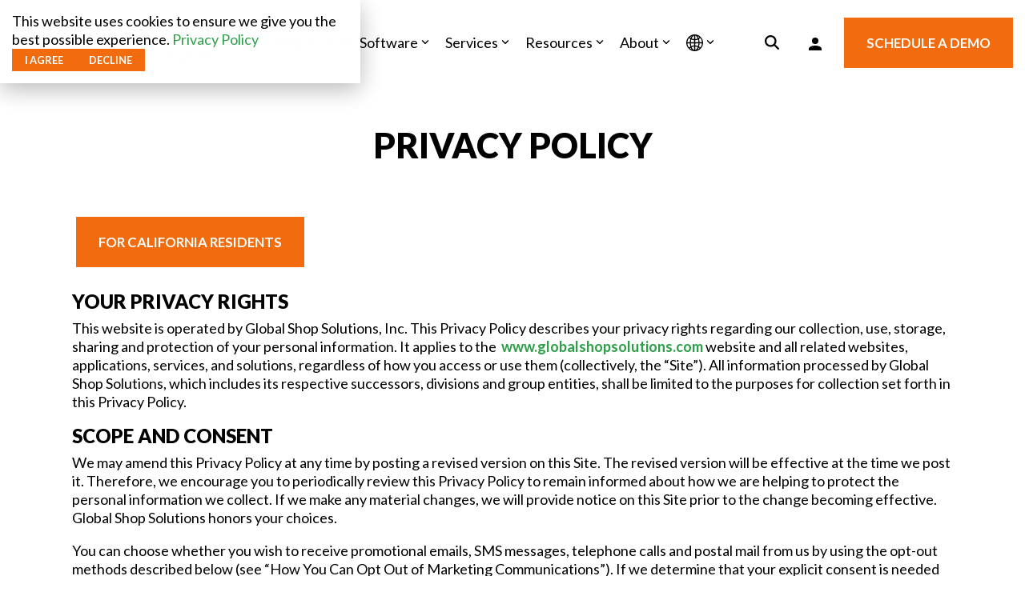

--- FILE ---
content_type: text/css
request_url: https://www.globalshopsolutions.com/hubfs/hub_generated/template_assets/1/156615921555/1764612513525/template_child.css
body_size: 8124
content:
/* @import url('http://example.com/example_style.css'); */

/***********************************************/
/* CSS @imports must be at the top of the file */
/* Add them above this section                 */
/***********************************************/

/*****************************************/
/* Start your style declarations here    */
/*****************************************/

/***********************************************/
/* Cookies consent message custom options      */
/***********************************************/
#hs-eu-cookie-confirmation #hs-eu-cookie-confirmation-inner {
    padding: 15px !important;
}

#hs-banner-parent * { /* Setting line height to match the rest of the website */
    line-height: 1.3em !important;
}

#hs-banner-parent div, #hs-banner-parent p { /* Setting font size for desktop for the policy wording */
    font-size: 18px !important;
}

#hs-eu-cookie-confirmation #hs-eu-cookie-confirmation-buttons-area { /* Button alignment */
    justify-content: left !important;
}

#hs-eu-cookie-confirmation #hs-eu-opt-in-buttons #hs-eu-confirmation-button,
#hs-eu-cookie-confirmation #hs-eu-opt-in-buttons #hs-eu-decline-button { /* Setting font size and weight for the button on desktop */
  flex: auto;
  font-size: 12.8px !important;
  font-weight: 700 !important;
  height: 2.2em !important;
  min-width: 2em !important;
  padding: 0 15px !important;
}

@media (max-width: 575px) {
  #hs-banner-parent div, #hs-banner-parent p { /* Setting font size for mobile for the policy wording */
    font-size: 16.2px !important;
  }
  #hs-eu-cookie-confirmation #hs-eu-opt-in-buttons #hs-eu-confirmation-button,
  #hs-eu-cookie-confirmation #hs-eu-opt-in-buttons #hs-eu-decline-button { /* Setting font size and weight for the button on mobile */
    flex: auto;
    font-size: 12.2px !important;
    font-weight: 700 !important;
    height: 2em !important;
    min-width: 2em !important;
    padding: 0 10px !important;
  }
}

/***********************************************/
/* Global Header                               */
/***********************************************/
.hhs-head-cta-1 { /* Spacing adjustments for customer login icon */
  margin-right: 0 !important;
}
.hhs-header-cta { /* Spacing adjustments for customer login icon */
  margin-left: 0 !important;
}

.hhs-side-menu__controls .hs-search-field.is-open .hs-search-field__bar {
  max-width: 10em !important;
}

@media (min-width: 992px) {
  .hs-search-field.is-open .hs-search-field__bar { /* Adjusts search box width */
	  max-width: 11vw !important;
	  left: -11vw !important;
  }
}
.hhs-side-menu__text.text-above { /* Reduces the top padding for extra top items on mobile */
  padding-top: 1.75em !important;
}

@media (max-width: 575px) {

/* Spacing above the first item in a list on mobile */
span.first-item-mobile {
    margin-top: 15px;
    display: block !important;
}

ul.hs-menu-children-wrapper li:last-child {
    margin-bottom: 0;
}
  
}

/***********************************************/
/* Global Footer                               */
/***********************************************/

/* Fix green phone number link */
.hhs-footer-mod a {
 color: #999; 
}

/* Reduce size of EIM credit */
span.eim-credits {
    font-size: 13px !important;
}

.hhs-foot-break-line {
 margin-bottom:0 !important; 
}

.hhs-foot-base-nav .hs-menu-wrapper.hs-menu-flow-horizontal>ul li {
    margin: 10px 0 0;
}

@media (max-width: 575px) {
    .hhs-foot-rss {
        margin-top: 0 !important;
    }
  
  .hhs-foot-base-nav .hs-menu-wrapper.hs-menu-flow-horizontal>ul li {
    margin: 10px 0 !important;
}
}

/***********************************************/
/* Home                              */
/***********************************************/
/* Remove the space above the divder line and bg images for apps */

#hs_cos_wrapper_module_17108939891957 .hhs-horz-spacer.divider-line {
  margin:0px 0 5px !important;
}

/***********************************************/
/* Sitemap                              */
/***********************************************/

.sitemap ul {
  margin-top: 10px;
}

/***********************************************/
/* What is ERP?                              */
/***********************************************/

@media (max-width: 575px) {

.what-is-erp ul {
  margin-top: .5rem;
}
  
}

/***********************************************/
/* Search Results                              */
/***********************************************/
.results-pre-header h5 {
  text-transform: uppercase;
}

.hs-search-results__title {
  font-size: 27px;
  font-weight: 900;
  line-height: 1.2em;
  color: #2D9F48 !important;
}
.hs-search-results__title a {
  color: #2D9F48;
}
.hs-search-results__title:hover {
  text-decoration: underline;
}
.hs-search-results {
  margin-top: 0;
}

/* Turn pagination links into buttons */
.hs-search-results__pagination a {
  background-color: #f26b0e;
  -webkit-border-radius: 0;
  border-radius: 0;
  color: #fff !important;
  font-family: Lato;
  font-size: 16.8px;
  font-style: normal;
  font-weight: 700;
  letter-spacing: 0;
  text-transform: uppercase;
  padding: 22px 28px;
  
}
.hs-search-results__pagination a:hover {
  background-color: #0133b6 !important;
  color: #fff !important;
}

@media (max-width: 575px) {
  .hs-search-results__pagination a { /* Sets button size on mobile devices */
    font-size: 16.2px !important;
    padding: 12px 24px;
  }
  .results-full { /* results bottom spacing on mobile */
    padding-bottom: 25px;
    border-bottom: 1px solid rgba(238, 238, 238, 1);
  }
}

.results-full { /* results bottom spacing */
  padding-bottom: 50px;
  border-bottom: 1px solid rgba(238, 238, 238, 1);
}

/***********************************************/
/* Blog Posts                                  */
/***********************************************/
/* Hide category tags */
.blog-post__tags{
 display: none; 
}

/* Remove space between hero and body */
.post-page-full .blog-header-full {
 margin-bottom:25px; 
}

/* Add space between narration and body */
#hs_cos_wrapper_blog_post_audio {
    margin-bottom: 25px;
}

/* Remove space between post and footer */
  .blog-post {
    padding: 0 0 1.3rem 0;
}

._hs-audio-player_1nxo7_1 {
  max-width: 350px;
}

/* Add blockquote styling */
blockquote {
    background-color: #f3f6f8;
    font-style: italic;
    margin: 40px 0;
    padding: 50px 70px 40px 70px;
}

blockquote p {
     font-style: italic !important; 
     font-size: 20px;
}

/* Blog Homepage */

/*
.hhs-blog-card-inner .blog-index__post-content {
 padding: 0px 
}
*/



/*
.blog-index__post-author {
    margin: 0;
    display: none;
}

.blog-index__post-content--small {
    min-height: auto;
}
*/

/* Fix Blog Post Hegith on Desktop
.feat-cust-height {
 height: auto !important; 
}


/*
.wp-block-image {
    margin: 50px 0;
}

.wp-block-image .alignright {
    float: right;
    margin: .5em 0 .5em 1em;
}

.wp-block-image img {
    display: block;
    height: auto;
    width: 100%;
}

.wp-block-image img {
    box-sizing: border-box;
    height: auto;
    max-width: 100%;
    vertical-align: bottom;
}

.wp-block-image .aligncenter>figcaption, .wp-block-image .alignleft>figcaption, .wp-block-image .alignright>figcaption, .wp-block-image.aligncenter>figcaption, .wp-block-image.alignleft>figcaption, .wp-block-image.alignright>figcaption {
    caption-side: bottom;
    display: table-caption;
}

.wp-block-image figcaption {
    color: #999;
    font-size: 18px;
    line-height: 125%;
    margin: 10px 0 0;
    text-align: center;
}
*/

/* KG - Raul uncomment Uppercase title on blog listing page */
.blog-index__post--large h4.card_post_title a {
    text-transform: uppercase;
}


/* Hide featured image on mobile*/
@media (max-width: 990px) {
.blog-header__inner img{
  display:none;
}
  
#hs_cos_wrapper_blog_post_audio, .post-page-full .blog-header-full {
    margin-bottom: 0px;
}
}

/***********************************************/
/* How to be better                            */
/***********************************************/

.how-to-be-better-hero-mobile {
    margin-bottom: -30px;
}

/***********************************************/
/* Blog Category                               */
/***********************************************/
/* Fix image size on mobile category page */
@media screen and (min-width: 922px) {
    .blog-index__post-image--large {
        flex: 0 1 18%;
    }
}

/* Hide built in blog pagination */
.blog-pagination {
 display: none; 
}

/* Make the blog one columns on mobile */
@media (max-width: 575px) {
.feat-cust-height {
    height: auto !important;
}  
  
.blog-index__post-image--large img {
     width: 117px;
}

/* Fix padding on mobile */
  
.dnd-blog-listing .dnd_area-row-1-margin {
        margin-bottom: 0px !important;
    }
  
.blog-index__post {
        padding: 0rem 10px;
    }
  
#hs_cos_wrapper_widget_1727914335365 .hs-pagination {
  margin-bottom: 50px;
  }
  
/* Move the title and description to be next to the image */
  
  .blog-index__post--large .blog-index__post-content {
    padding: 0 .5rem .5rem .5rem;
    float: left;
    max-width: 65%;
}

.blog-index__post-image--large {
   float: left; 
  }

 /* Reducing large line height */ 
h4.card_post_title {
  font-size: 18px;
}
  
 /* Increase the size of the blog post title */ 
.blog-index__post--large h4.card_post_title a {
        font-size: 16px !important;
    }

/* Reduce font size on dae */
.blog-index__post-author span{
  font-size: 15px !important;
  }
  
/* Remove spacing above date */
.blog-index__post-author {
  margin: 0 !important;
  }
  
}
  

.hhs-blog-card-inner .blog-index__post-content  h4{
  margin-top: 15px;
  margin-bottom:0px;
  line-height:24px;
  font-size:18px;
  text-align: center;
}

h4.card_post_title {
 line-height:.9em; 
}

/***********************************************/
/* Integrations Pop Up                         */
/***********************************************/
[id*="module_17210723231074"].hhs-pop {
  max-width: 400px;
}

/***********************************************/
/* Filter By Dropdowns                         */
/***********************************************/
.filter-by option {
    font-size: 16px !important;
}

/***********************************************/
/* Our Customers Mexico                        */
/***********************************************/
/* Shrink the size of the mobile navigation on the slider so it fits on one line*/
.mexico-case-studies .c-slider .slick-dots li {
    width: 17px;

}


/***********************************************/
/* Software For Every Manufacturing Mode       */
/***********************************************/

/* Reduce size of text inside of boxes on mobile */
@media (max-width: 575px) {
#body-software-for-every-manufacturing-mode .hs-image__grid__list__item {
    font-size: 13px;
}
}

/*********************************************************************/
/* Setting Green Box Font Sizes on Hover with the Image Grid Module  */
/********************************************************************/
/* Desktop: Force the font-size to 18px on the overlay content */
#hs_cos_wrapper_module_17212562642198 .hs-image__grid__item__overlay__content .hs-image__grid__item__overlay__content--fit * {
  font-size: 18px !important;
}

/* Mobile: Adjust it with a media query, say smaller text at breakpoints below 768px */
@media (max-width: 768px) {
  #hs_cos_wrapper_module_17212562642198 .hs-image__grid__item__overlay__content .hs-image__grid__item__overlay__content--fit * {
    font-size: inherit !important;
    line-height: 1.1 !important;
  }
}

/***********************************************/
/* Forms                                       */
/***********************************************/
.hs-error-msgs { /* Reduced the opacity of the background error message color so that white text would work on gray and dark backgounds */
    background-color: rgba(218, 1, 1, .7) !important;
}

.hs-error-msgs a {
    color: white !important;
}

/* Changes the checkbox labels from UPPERCASE to normal */
.mdl-checkbox__label {
  text-transform: none !important;
}
/* Reduces the spacing between checkboxes */
.hs-form-checkbox {
  margin-bottom: 5px !important;

}
/* Changes the min-height of the form comments box from 200px to 50px */
body textarea {
    min-height: 50px !important;
}

/* Increases the spacing on the form buttons to closer match the other button spacing */
.hs_submit .actions {
    margin-top: 5px;
}

/* Fixes bug after submission on broken radio buttons where they're on different lines */
body form.hs-form fieldset[class*="form-columns"] .hs-form-radio .hs-input {
  width: 16px !important;
}


/* Change the required asterisk on radio buttons to black */
.hs-form-required {
    color: #000;
}

/* Hide asterisk above the radio button options */
.hs_website_get_started_options .hs-form-required {
 display: none; 
}

/* Hide asterisk above the upload resume */
.hs-website_career_page_upload_resume .hs-form-required {
 display: none; 
}

/* Fix the checkbox and label being inline */
.hs_website_referral_legal_terms .mdl-checkbox__label {
 display: inline; 
}

/* Remove extra margin between two stacking columns on mobile forms*/
@media (max-width: 575px) {
body form.hs-form .hs-form-field.hs-website_applications_1, 
body form.hs-form .hs-form-field.hs_website_industries_1, 
body form.hs-form .hs-form-field.hs_website_new_arc_projects_and_tools_1, 
body form.hs-form .hs-form-field.hs_website_products_screens_and_features_1,
body form.hs-form .hs-form-field.hs_website_modes_1,
body form.hs-form .hs-form-field.hs_website_services_1 {
    margin: 0px !important;
  }
}

/***********************************************/
/* Form submit confirmation message            */
/***********************************************/
#thank-you-message-download-button,
.submitted-message div a {
    background-color: #f26b0e;
    -webkit-border-radius: 0;
    border-radius: 0;
    color: #fff!important;
    font-family: Lato;
    font-size: 16.8px;
    font-style: normal;
    font-weight: 700;
    letter-spacing: 0;
    padding: 22px 28px;
}

#thank-you-message-download-button:hover,
.submitted-message div a:hover {
    background-color: #0133b6 !important;
    color: #fff !important;
}

.submitted-message div a.non-button-link {
  background-color: transparent;
  color: #2d9f48 !important;
  font-size: 22px;
  font-weight: normal;
  padding: 0px;
}

.submitted-message div a.non-button-link:hover {
    background-color: transparent !important;
}

.submitted-message div {
    margin-bottom: 15px;
}

.submitted-message p {
    font-size: 22px !important;
    font-weight: 400 !important;
}

/* Sets font the sizes on mobile devices */
@media (max-width: 575px) {
.submitted-message div a {
  font-size: 16.2px !important;
  padding: 12px 24px;
}
.submitted-message p {
  font-size: 18px !important;
  font-weight: 400 !important;
  }
}

/***********************************************/
/* Home Page                               */
/***********************************************/
/* Reducing the margin above unordered lists */
#body- .body-wrapper ul {
  margin-top: 10px !important;
}

[data-tab="tab-0"] {
  display: none !important;
}
#hs_cos_wrapper_widget_1727301099185 .c-tab {
  margin-left: auto;
  margin-right: auto;
  width: auto;
  padding: 22px 28px;
}


/***********************************************/
/* Software Page                               */
/***********************************************/
/* Ensures ERP Software pages gray featured boxes text is displayed properly */

.c-card-content p {
  margin-bottom: 0px;
  line-height: 1;
  text-align: left;
  font: normal normal normal 16px/19px Lato;
}
.filter-card {
  padding: 10px !important; /* adjusts the padding to be closer to the live site */
}
@media (max-width: 575px) {
  .filter-card {
    padding: 0px 15px 15px 15px !important;
  }
  .load-more-row {
    margin-top: 15px !important;
  }
}
.slider__container {
    margin-bottom: 10px !important;  /* removes extra space below slider container */
}
.load-more-row {
    padding: 0px !important;  /* removes the space after load more button is clicked */
}

/***********************************************/
/* Integrations Page                           */
/***********************************************/
/* Sets font size for Filter By text  on desktop and mobile */
  .filter-label {
    font-size: 18.4px;
    font-weight: 500;
  }
   @media (max-width: 575px) {
     .filter-label {
       font-size: 16px !important;
       font-weight: 500;
     }
    /* Sets the width of the filter dropdown on mobile */
     .filter-container .select-container {
       width: 75% !important;
    }
   }
  /* Hides the Rich Text field in the Versa Cards (Pro) module for the Integrations page */
  .c-card-content H6 {
    visibility: hidden;
    height: 0;
  }

/***********************************************/
/* Wistia Video in Bullets on Mobile           */
/***********************************************/

#body-erp-software-research #hs_cos_wrapper_module_17205545716484_ .wistia_click_to_play a,
#body-erp-software-research #hs_cos_wrapper_module_17187311658362_ .wistia_click_to_play a{
 color: #ffffff !important;
 text-decoration: underline;
}
 color: #ffffff !important;
 text-decoration: underline;
}

/***********************************************/
/* Careers Page                                */
/***********************************************/
  #body-careers { opacity: 1; }

  /* Sets accordian background color and spacing on Careers page */
  #body-careers .hhs-accordion-1 li {
    background-color: #f2f6f9;
    margin-bottom: 20px;
  }
  /* Sets Careers page job listing fonts size on desktop devices */
  #body-careers .hhs-accordion-1 h4 {
    font-size: 18.4px !important;
    font-weight: 900;
  }
  /* Sets Careers page job listing fonts size on mobile devices */
  @media (max-width: 575px) {
    #body-careers .hhs-accordion-1 h4 {
      font-size: 16.2px !important;
      font-weight: 900;
    }
  }
  /* adds a border around the upload resume input field */
  #body-careers .hs-input[type=file] {
    border: 1px solid #999;
  }

/***********************************************/
/* Universal                                   */
/***********************************************/
/* Trademark logos*/

sup {
  top: -0.8em;
  font-size:50%;
}

/* Sets font size for Hero Subheading. Need to add .hero-subheading class to hero magic module */
  .hero-subheading p {
    font-size: 23.4px;
    font-weight: 500;
  }
   @media (max-width: 575px) {
      .hero-subheading p {
       font-size: 16.2px !important;
       font-weight: 500;
      }
   }
  .hero-subheading {
    font-size: 23.4px;
    font-weight: 500;
  }
   @media (max-width: 575px) {
      .hero-subheading {
       font-size: 16.2px !important;
       font-weight: 500;
      }
   }
/* Changes button focus color from blue to orange */
a.cta-primary:focus {
    background-color: #f26b0e !important;
}

/* Sets button size on mobile devices */
@media (max-width: 575px) {
  button--primary, .cta-primary, .cta-four, .hs-button {
    font-size: 16.2px !important;
    padding: 12px 24px;
  }
  
}

/* Add proper cursor on the button */
.hs-button{
    cursor: pointer;
}
/* Hides the jump to top button in the lower left of every page*/
#return-to-top {
     display: none !important; 
}

/* red x and green checkmark bullet formatting */
#image-bullet-points ul {
  margin: 0;
  padding: 0;
}
#image-bullet-points li {
  display: flex;
  flex-direction: row;
  list-style: none;
}
.image-bullet {
  height: 15px;
  margin-right: 10px;
}

/***********************************************/
/* FIXES                                       */
/***********************************************/
/* FIX: Overrides code on line 130 of _forms.css that was adding a
 * margin-bottom setting twice on multi-column forms; once with a
 * fieldset tag and a second nested div "hs-form-field" class */
body form.hs-form fieldset {
    margin-bottom: 0 !important;
}
/* FIX: Overrides .mdl-radio height: 24px and set to auto to fix radio button
 * list height bug when text wraps on the Get Started form */
.mdl-radio {
    height: auto;
}
/* FIX: Corrects issue with form fields only going 95% on mobile devices
 * While dropdowns were 100% */
@media (max-width: 400px), (min-device-width: 320px) and (max-device-width: 480px) {

.form-columns-2, .form-columns-3, .hs-form-field, .hs-input {
    width: 100% !important;
  }
  
body form.hs-form .form-columns-2 .hs-form-field .hs-input.mdl-checkbox__input.mdl-checkbox--accent, body form.hs-form .form-columns-3 .hs-form-field .hs-input.mdl-checkbox__input.mdl-checkbox--accent {
  width: auto !important;
  }
  
body form.hs-form .hs-form-radio .hs-input {
  width: auto !important;
  }  
}

/* KG FIX: 20250224 New AI page hero row right aligned text padding */
@media (min-width: 1340px) and (max-width: 2500px) {
  #body-ai-integrated-erp #hs_cos_wrapper_module_17404531790143 .clean-base .c-2 .c-col-inner {
    padding-right: calc(
      0px + ((100vw - 1340px) * (400 - 0) / (2500 - 1340))
    ) !important;
  }
}

/* KG FIX: 20250303 Services page hero row right aligned text padding */
@media (min-width: 1340px) and (max-width: 2500px) {
  #body-ai-integrated-erp #hs_cos_wrapper_module_17097843066154 .clean-base .c-2 .c-col-inner {
    padding-right: calc(
      50px + ((100vw - 1340px) * (400 - 50) / (2500 - 1340))
    ) !important;
  }
}

/* KG FIX: Schedule a Demo test page hero row left aligned text padding */
@media (min-width: 1340px) and (max-width: 2500px) {
  #body--ab-variant-1137981d-05ab-4566-b916-6652ccc09f6d #hs_cos_wrapper_module_17531194184905 .clean-base .c-1 .c-col-inner {
    padding-left: calc(
      50px + ( (100vw - 1340px) * (500 - 50) / (2500 - 1340) )
    ) !important;
  }
}

/* KG FIX: Schedule a Demo test page v2 hero row left aligned text padding */
@media (min-width: 1340px) and (max-width: 2500px) {
  #body--ab-variant-06c0f902-d8e7-4816-9096-a9b6b897ab7b #hs_cos_wrapper_module_17539885753535 .clean-base .c-1 .c-col-inner {
    padding-left: calc(
      50px + ( (100vw - 1340px) * (500 - 50) / (2500 - 1340) )
    ) !important;
  }
}

/* KG FIX: Mexico homepage hero row left aligned text padding */
@media (min-width: 1340px) and (max-width: 2500px) {
  #body-mexico #hs_cos_wrapper_module_17374708182044 .clean-base .c-1 .c-col-inner {
    padding-left: calc(
      105px + ( (100vw - 1340px) * (680 - 105) / (2500 - 1340) )
    ) !important;
  }
}

/* BEN FIX: 4-Column benefits text padding */

@media screen and (min-width: 767px) {
  .four-column-benefits .container .hhs-img-gallery-card {
    padding-right: 0px !important;
  }
}

@media screen and (min-width: 767px) {
  .four-column-benefits-5 .container .hhs-img-gallery-card {
    padding-right: 5px !important;
  }
  
  .four-column-benefits-5 .container .hhs-img-gallery-card:last-of-type {
    padding-right: 0 !important;
  }
}

@media screen and (min-width: 767px) {
  .four-column-benefits-10 .container .hhs-img-gallery-card {
    padding-right: 10px !important;
  }
  
  .four-column-benefits-10 .container .hhs-img-gallery-card:last-of-type {
    padding-right: 0 !important;
  }
}

@media screen and (min-width: 767px) {
  .four-column-benefits-15 .container .hhs-img-gallery-card {
    padding-right: 15px !important;
  }
  
  .four-column-benefits-15 .container .hhs-img-gallery-card:last-of-type {
    padding-right: 0 !important;
  }
}

@media screen and (min-width: 767px) {
  .four-column-benefits-20 .container .hhs-img-gallery-card {
    padding-right: 20px !important;
  }
  .four-column-benefits-20 .container .hhs-img-gallery-card:last-of-type {
    padding-right: 0 !important;
  }
}
@media screen and (min-width: 767px) {
  .four-column-benefits-25 .container .hhs-img-gallery-card {
    padding-right: 25px !important;
  }
  .four-column-benefits-25 .container .hhs-img-gallery-card:last-of-type {
    padding-right: 0 !important;
  }
}

@media screen and (min-width: 767px) {
  .four-column-benefits-30 .container .hhs-img-gallery-card {
    padding-right: 30px !important;
  }
  .four-column-benefits-30 .container .hhs-img-gallery-card:last-of-type {
    padding-right: 0 !important;
  }
}

/* FIX: 4-Column benefits text padding fix with padding on last column*/
@media screen and (min-width: 767px) {
  .four-column-benefits-22-22 .container .hhs-img-gallery-card {
    padding-right: 22px !important;
  }
  .four-column-benefits-22-22 .container .hhs-img-gallery-card:last-of-type {
    padding-right: 22px !important;
  }
}
@media screen and (min-width: 767px) {
  .four-column-benefits-25-25 .container .hhs-img-gallery-card {
    padding-right: 25px !important;
  }
  .four-column-benefits-22-22 .container .hhs-img-gallery-card:last-of-type {
    padding-right: 25px !important;
  }
}

/* FIX: 4-Column benefits text padding fix */
.hhs-img-gallery-grid-mod, .hhs-img-gallery-card {
    padding-bottom: 0 !important;
    padding-top: 0 !important;
}
.hhs-img-gallery-card {
    padding-left: 2px !important;
    padding-right: 2px !important;
}
/* FIX: Prevents map from repeating on mobile about page */
#hs_cos_wrapper_widget_1723660852573 .clean-base .row {
background-repeat: no-repeat !important;
}

/* FIX: Prevents background image from repeating on mobile homepage */
.clean-base {
background-repeat: no-repeat !important;
}

/* Trying to fix the awkard loading of the cards on software pages */
#hs_cos_wrapper_module_17315233432588 .c-card, /* Inventory */
#hs_cos_wrapper_module_17315234324638 .c-card, /* Cloud */
#hs_cos_wrapper_module_17315235149888 .c-card, /* Paperless */
#hs_cos_wrapper_module_17315235892368 .c-card, /* Accounting */
#hs_cos_wrapper_module_17315237436217 .c-card, /* BOM */
#hs_cos_wrapper_module_17315238737676 .c-card, /* BOM Compare */
#hs_cos_wrapper_module_17315239763838 .c-card, /* CAD */ 
#hs_cos_wrapper_module_17315240404988 .c-card, /* Company Messaging */ 
#hs_cos_wrapper_module_17315241090176 .c-card, /* CRM */ 
#hs_cos_wrapper_module_17310088554188 .c-card, /* Dashboards */
#hs_cos_wrapper_module_17315242425158 .c-card, /* Document Control */
#hs_cos_wrapper_module_17315244304598 .c-card, /* eCommerce */
#hs_cos_wrapper_module_17315245044418 .c-card, /* EDI */
#hs_cos_wrapper_module_17315245784166 .c-card, /* LMS */
#hs_cos_wrapper_module_17315246552858 .c-card, /* Estimating and Quoting */
#hs_cos_wrapper_module_17315247224538 .c-card, /* HR and Payroll */
#hs_cos_wrapper_module_17315247895998 .c-card, /* Job Costing */
#hs_cos_wrapper_module_17315248619448 .c-card, /*  KPI */ 
#hs_cos_wrapper_module_17315249588557 .c-card, /* Label Printing */ 
#hs_cos_wrapper_module_17315250077668 .c-card, /* Nesting Interface */ 
#hs_cos_wrapper_module_17315250747757 .c-card, /* On Premise */
#hs_cos_wrapper_module_17315251543328 .c-card, /* Order Management */
#hs_cos_wrapper_module_17310101138308 .c-card, /* Planning and Scheduling */ 
#hs_cos_wrapper_module_17315253022948 .c-card, /* Preventative Maintenance */
#hs_cos_wrapper_module_17315253769078 .c-card, /* Process Documentation and Training */
#hs_cos_wrapper_module_1731525474637 .c-card, /* Product Configurator */
#hs_cos_wrapper_module_17315256214028 .c-card, /* Project Management */
#hs_cos_wrapper_module_17315257049588 .c-card, /* Purchasing */
#hs_cos_wrapper_module_17315257834318 .c-card, /* Quality */
#hs_cos_wrapper_module_17315258591718 .c-card, /* RFID */
#hs_cos_wrapper_module_17315259330398 .c-card, /* Routing */
#hs_cos_wrapper_module_17315260155448 .c-card, /* Sales */
#hs_cos_wrapper_module_17315261113168 .c-card, /* Shipping */
#hs_cos_wrapper_module_17310127639958 .c-card, /* SFDC */
#hs_cos_wrapper_module_17315262206268 .c-card, /* Shop Management */
#hs_cos_wrapper_module_17315263047638 .c-card, /* Tailored */
#hs_cos_wrapper_module_17296272589545 .c-card, /* VMS */
#hs_cos_wrapper_module_17243533451187 .c-card /* Private Equity */ 
{
  display: flex;
  align-items: center;
  min-height: 58px;
}

/* Removes the extra padding in the footer */
.hhs-foot-break-line {
    padding: 0 !important;
}
/* Removes the mobile extra padding in the footer */
@media (max-width: 575px) {
  .hhs-foot-rss {
        margin-top: 15px !important;
    }  
  .hhs-foot-nav-col {
        margin-bottom: 0px !important;
    }
}

/* FIX: Removes the extra margin above the slider dots on the Be Better row on the homepage */
.c-slider .slick-dots {
  margin-top: 0px !important;
}

/* Centers the "filter by" row on mobile */
@media (max-width: 575px) { 
    .filter-container {
      margin-left: 5px !important;
      margin-right: 5px !important;  
      align-items: center !important;
    }
}

/*
#hs_cos_wrapper_module_17243533451187 * {
    
   -webkit-transition: none !important;
  -moz-transition: none !important;
  -o-transition: none !important;
  transition: none !important;
}
*/

/***********************************************/
/* BOILERPLATE PAGE                            */
/***********************************************/

/* Keeps the phone number form turning green on mobile*/
@media (max-width: 575px) { 
    .mobile-phone a {
      color: inherit;  /* or specify the color you want */
    }
}

/***********************************************/
/* DONWLOADS PAGE                              */
/***********************************************/
.downloads-case-studies .filter-layout-container { /* Fixes filter not centering on desktop */
  width: auto !important;
}

/***********************************************/
/* MARKETPLACE PAGE                            */
/***********************************************/
#marketplace .c-card {
    border: 6px solid #E5E5E5;
}
#marketplace .c-card p {
  font-size: 22.5px !important;
  font-weight: 700 !important;
  line-height: 125%;
}
@media (max-width: 575px) {
  #marketplace .c-card {
    border: 3px solid #E5E5E5;
  }
  #marketplace .c-card p {
    font-size: 14px !important;
    font-weight: 700 !important;
    line-height: 125%;
  }
  #marketplace .filter-card {
    padding: 10px !important; /* If one cloumn */
  }
  #marketplace .container {
    padding-right: 0 !important;
    padding-left: 0 !important;
  }
  #marketplace .c-card-content {
    padding: 10px !important;
  }
  #marketplace .cta-primary {
    font-size: 14px !important;
    padding: 12px 18px;
  }
}


/***********************************************/
/* Training Page                               */
/***********************************************/

/* Sets accordian background color and spacing on Careers page */
#training-calendar .hhs-accordion-1 li {
  background-color: #f2f6f9;
  margin-bottom: 20px;
}
@media (max-width: 575px) {
  .event-item__image {
    display: none !important;
  }
}

/* Increase font size for desktop text inside of the Learn More hover */
#hs_cos_wrapper_module_172783013718110 .hs-image__grid__item__overlay__content * {
     font-size: 18px !important; 
}

/***********************************************/
/* Recommended Next Steps                      */
/***********************************************/
@media screen and (min-width: 900px) {
  .next-steps-section .c-slider ul.slick-dots {
    display: none !important;
    margin: 0;
  }
}
.next-steps-section .c-slide-2 {
    padding: 10px 15px 15px 15px !important;
}
.next-steps-section .c-rich-text-2 {
    padding: 0 !important;
}
@media (max-width: 575px) {
  .next-steps-section .c-slide-2 {
    padding: 5px 15px 15px 15px !important;
  }
  
  .take-a-tour .c-slide-2 {
    padding: 0px 15px 0px 15px !important;
  }
  
  .next-steps-section .c-rich-text-2 {
    padding: 0 !important;
  }
}

/***********************************************/
/* Manufacturing Health Test                   */
/***********************************************/

@media (min-width: 575px) {

/* Center the answers */
#mht .inputs-list > li {
    display: inline-block;
    width: auto;
    margin-right: 20px;
}

#mht ul.inputs-list {
    text-align: center;
}

#mht .inputs-list label {
  display: inline-block;
}
}


.hhs-form-wizard h2 { /* Corrects h2 font size and line height for desktop and mobile */
  font-size: 27px !important;
  line-height: 1.2em !important;
}
#mht .desktop-progress {
  text-align: center;
  margin-bottom: 20px;
}
.hhs-steps { /* Hides the built-in progress bar for the MHT */
  padding: 0 !important;
  margin: 0 !important;
  display: none !important;
}
.hhs-form-wizard-mod {
  padding-top: 0px !important;
  padding-bottom: 0px !important;
}
.hhs-form-wizard-mod .hhs-form-con {
    padding: 0px !important;
}
@media (max-width: 575px) {
  .hhs-form-wizard h2 {
    font-size: 19.8px !important;
    line-height: 1.2em !important;
  }
  .hhs-steps {
    padding: 0 !important;
    margin: 0 !important;
    display: none !important;
  }
  .hhs-form-wizard-mod {
    padding-top: 0px !important;
    padding-bottom: 0px !important;
  }
  .hhs-form-wizard-mod .hhs-form-con {
    padding: 0px !important;
  }
  #mht .hs-form label.hs-form-radio-display span {
    font-size: 18px !important;
  }
}
#mht .cta-primary, #mht .cta-primary:active { /* button size adjustment for desktop */
  font-size: 16.8px;
  padding: 12px 24px !important;
  cursor: pointer;
}
#mht .hs-form label.hs-form-radio-display span {
  font-size: 24px;
}

#mht .hs-form-required {
  display: none;
}

/* MHT Results */

.hide-share {
 display:none !important; 
}

/* Shrink the hero image on mobile */
@media (max-width: 575px) {
.mht-results .c-img-1 {
  padding-right: 90px;
}
  
}
/* search results page */

.hs-search-results__description {
  height: 78px;
  overflow: hidden;
}

.hs-search-results__prev-page,
.hs-search-results__next-page {
  display: none;
}

@media (max-width: 992px) {
  .hs-search-results__description {
    height: 72px;
  }
  .hs-search-results__title {
     font-size: 16.2px;
   }
}

.results-pre-header h5 + h1 {
  display: none;
}

#results-search {
  outline: none;
  width: calc(100% - 30px);
  background: transparent;
  border: none;
}

#results-search-form {
  padding: 0;
  max-width: 820px;
  float: none;
  margin: 20px auto 0 auto;
  display: flex;
  align-items: center;
  background-color: #fff;
  border: 1px solid rgba(0,0,0,.1);
}

#results-search-form-button {
  margin-left: auto;
}

/* end search results page */

/***********************************************/
/* Forms                                       */
/***********************************************/
/* Dropdown options */
option {
  font-family: 'Lato', Arial, sans-serif;
}


.hs-fieldtype-checkbox .hs-form-checkbox label {
  display: flex;
  align-items: baseline;
}

.mdl-checkbox__label {
 display: block; 
}

/* Make the radio buttons green for firefox */
@-moz-document url-prefix() {
    .hs-input[type="radio"] {
        -moz-appearance: none; /* Remove native appearance in Firefox */
        width: 16px !important;
        height: 16px;
        border: 2px solid #999;
        border-radius: 50%;
        background-color: white;
        position: relative;
        cursor: pointer;
    }

    /* Checked state styling for Firefox */
    .hs-input[type="radio"]:checked {
        border-color: #2d9f48;
        background-color: #fff;
    }

    /* Optional: Add inner circle to mimic selected radio button */
    .hs-input[type="radio"]:checked::before {
        content: '';
        width: 8px;
        height: 8px;
        background-color: #fff;
        border-radius: 50%;
        position: absolute;
        top: 50%;
        left: 50%;
        transform: translate(-50%, -50%);
        border: 4px solid #2d9f48;
    }
  

}


/* Tour ERP Software Application Grid */
@media (max-width: 992px) {
  
  #erp-software-applications-grid .cta-four,
  #erp-software-applications-grid .cta-primary {
    font-size: 14px !important;
    padding: 12px 14px !important;
  }
  
  #erp-software-applications-grid .container {
    padding-left: 0;
    padding-right: 0;
  }
  
  #erp-software-applications-grid .filter-card {
    padding: 0 10px 0 10px !important;
  }
  
  #erp-software-applications-grid .c-card-content .hs_cos_wrapper > div,
  #erp-software-applications-grid .c-card-content .hs_cos_wrapper > p {
    margin-top: 10px !important;
  }
  
}

/* Image Grid Left Alignment */
#body-erp-software-services-for-manufacturers .hs-image__grid__list,
#body-manufacturing-software-for-all-industries .hs-image__grid__list,
#body-erp-software-resources .hs-image__grid__list,
#body-software-for-every-manufacturing-mode .hs-image__grid__list,
#body-erp-software-benefits .hs-image__grid__list {
  margin-right: -20px;
  justify-content: flex-start;
}

/* Block UI (Used on Careers but can be used anywhere) */

.row-fluid.blockui {
  position: relative;
}

.row-fluid.blockui:before {
  content: '';
  top: 0px; left: 0px;
  width: 100%; height: 100%;
  position: absolute;
  background-color: rgba(255,255,255,.4);
  cursor: wait;
  z-index: 9999;
}

/* End Block UI */

/* Search Results Styling */

.hs-search__no-results {
  padding: 40px 60px 30px 60px;
}

@media (max-width: 992px) {
  .hs-search__no-results {
    padding: 20px 60px 10px 60px;
    margin-top: -30px;
  }
}

/* End Search Results Styling */

/* Two-Column Checkboxes for Forms */
.two-column-checklist {
    float: left;
    width: 100%;
    margin-bottom: 14px;
}

.two-column-checklist .col
{  
  width: 50%;
  float: left;
}

.two-column-checklist .col:nth-of-type(1) {
  padding: 0 7px 0 0;
}

.two-column-checklist .col:nth-of-type(2) {
  padding: 0 0 0 7px;
}

@media (max-width: 992px) {
  .two-column-checklist .col
  {  
    width: 100%;
    padding: 0 !important;
  }
}

/* End Two-Column Checkboxes for Forms */

--- FILE ---
content_type: application/javascript
request_url: https://www.globalshopsolutions.com/hubfs/hub_generated/template_assets/1/156609056632/1764612518459/template_child.min.js
body_size: 1826
content:
const isSandbox=window.location.hostname.startsWith("www-globalshopsolutions-com.sandbox.hs-sites.com");setTimeout(()=>{const path=window.location.pathname,pageName=path.substring(path.lastIndexOf("/")+1)||"index",nonLeadPages=["careers","adp-payroll-for-manufacturing","refer","upward-technology-for-manufacturing"];window.addEventListener("message",event=>{if("hsFormCallback"===event.data.type&&"onFormSubmitted"===event.data.eventName){if(nonLeadPages.includes(pageName))var eventName="formSubmittedNonLead";else eventName="formSubmitted";dataLayer.push({event:eventName})}})},1e3),$(function(){$("body").on("click.mobile-search",".hhs-side-menu .top-bar-search",function(){$("#side-search").focus()}),setTimeout(function(){var np=$(".hs-search-results__next-page"),pp=$(".hs-search-results__prev-page");if(np.length){var npText=np.text().replace(" >","");np.text(npText)}if(pp.length){var ppText=pp.text().replace("< ","");pp.text(ppText)}""!=pp.text()&&pp.show(),""!=np.text()&&np.show()},600),setTimeout(function(){if(searchText=$(".results-pre-header h5 + h1"),searchText.length){searchText.after('<form id="results-search-form"><input type="text" id="results-search"/><button class="top-bar-search" id="results-search-form-button"></button></form>');var rs=$("#results-search"),str=searchText.text();str=(str=str.replace(/['"]/g,"")).replace(/&quot;/g,'"'),rs.val(str),$("#main-search").val(str),$("#side-search").val(str);var searchButton=$("button.top-bar-search").html();$("#results-search-form-button").html(searchButton),$("#results-search").on("keyup",function(){$("#main-search").val($(this).val()),$("#side-search").val($(this).val())}),$("#results-search-form").on("submit",function(e){e.preventDefault(),$("#main-search").parents("form").trigger("submit")}),$("#results-search-form button").on("click",function(){$(this).parents("form").trigger("submit")})}},300)}),$(".hs_cos_wrapper_type_form").on("hsvalidatedsubmit",".hs-form",function(e){var rowFluid=$(this).parents(".row-fluid");if(rowFluid.length){var scrollPos=rowFluid.offset().top-20;setTimeout(function(){$("html, body").animate({scrollTop:scrollPos},600)},800)}}),$("a[data-website_latest_download]").on("click",function(e){var pdfId=$(this).data("website_latest_download");if(""!=pdfId){var latestDownload=$('.hs-form input[name="website_latest_download"]');latestDownload.length>0?(latestDownload.val(pdfId),console.log("PDF ID: ",pdfId)):console.error("website_latest_download input field missing from form")}}),$(function(){setTimeout(function(){if("undefined"!=typeof website_latest_download){var pdfId=website_latest_download;if(""==pdfId)return;var latestDownload=$('.hs-form input[name="website_latest_download"]');latestDownload.length>0?(latestDownload.val(pdfId),console.log("PDF ID on page load: ",pdfId)):console.error("website_latest_download input field missing from form")}},1e3)});var lastPdf=null,lastTitle=null;function customDownloadPagePopups(){$(document).ready(function(){var psLinks=$(".product-sheet-links, .white-paper-links");if(psLinks.length>0)var pg=psLinks;else pg=$(".portfolio-grid").first();pg.on("click.download","a",function(e){e.preventDefault(),lastPdf=$(this).attr("href"),lastTitle=$(this).text(),$(".hhs-pop.hhs-modal").each(function(){var pu=$(this);$("#thank-you-message-download-title",pu).length&&$("#thank-you-message-download-button",pu).length&&($("#thank-you-message-download-title",pu).text(lastTitle),$("#thank-you-message-download-button",pu).attr("href",lastPdf))}),$(this).parents(".white-paper-links").length>0?$("#hidden-download-form-popup-button-whitepapers a.btn-pop").first().trigger("click"):$("#hidden-download-form-popup-button a.btn-pop").first().trigger("click"),setTimeout(function(){let normalizedPdf;try{normalizedPdf=new URL(lastPdf,window.location.origin).href}catch(e){normalizedPdf=lastPdf}$('.hs-form input[name="website_latest_download"]').val(normalizedPdf)},600)});new MutationObserver(function(mutationsList,observer){mutationsList.forEach(function(mutation){var disconnect=!1;"childList"===mutation.type&&($(".hhs-pop.hhs-modal").each(function(){var pu=$(this),el=$("#thank-you-message-download-button",pu);el.length>0&&(lastPdf&&(el.attr("href",lastPdf),el.attr("target","_blank")),disconnect=!0)}),lastTitle&&$(".submitted-message").each(function(){var html=$(this).html();html=html.replace("[[download-name]]",'<span id="thank-you-message-download-title">'+lastTitle+"</span>"),$(this).html(html)}),disconnect&&(observer.disconnect(),observer.observe(document.body,{childList:!0,subtree:!0})))})}).observe(document.body,{childList:!0,subtree:!0})})}const allowedSandboxPages=["body-erp-software-for-manufacturing","body-erp-software-for-manufacturing-indonesia-and-singapore","body-erp-software-for-manufacturing-australia-and-new-zealand","body-erp-software-for-manufacturing-mexico","body-erp-software-for-manufacturing-united-kingdom","body-erp-software-demo","body-erp-software-demo-mexico","body-erp-software-demo-indonesia-and-singapore","body-erp-software-demo-australia-and-new-zealand","body-erp-software-demo-united-kingdom","body-new-products-screens-and-features","body-new-arc-projects-and-tools","body-manufacturing-software-for-all-industries","body-erp-software-services-for-manufacturers","body-software-for-every-manufacturing-mode","body-schedule-a-demo-thank-you"],allowedLivePages=["body-erp-software-for-manufacturing","body-erp-software-for-manufacturing-indonesia-and-singapore","body-erp-software-for-manufacturing-australia-and-new-zealand","body-erp-software-for-manufacturing-mexico","body-erp-software-for-manufacturing-united-kingdom","body-erp-software-demo","body-erp-software-demo-mexico","body-erp-software-demo-indonesia-and-singapore","body-erp-software-demo-australia-and-new-zealand","body-erp-software-demo-united-kingdom","body-new-products-screens-and-features","body-new-arc-projects-and-tools","body-manufacturing-software-for-all-industries","body-erp-software-services-for-manufacturers","body-software-for-every-manufacturing-mode","body-schedule-a-demo-thank-you"],bodyId=$("body").attr("id"),isAllowedSandbox=allowedSandboxPages.includes(bodyId),isAllowedLive=allowedLivePages.includes(bodyId);function onFormLoaded($form){$('ul[role="checkbox"]',$form).each(function(){const ul=$(this),items=$('li[role="checkbox"]',ul),liCount=items.length;if(liCount>6){ul.addClass("two-column-checklist");const col1=$('<div class="col"></div>'),col2=$('<div class="col"></div>'),midpoint=Math.ceil(liCount/2);items.each(function(index){index<midpoint?col1.append($(this)):col2.append($(this))}),ul.empty().append(col1).append(col2),balanceColumnHeights(col1,col2)}})}function balanceColumnHeights($col1,$col2){let h1=$col1.outerHeight(!0),h2=$col2.outerHeight(!0);for(;h2>h1;){const first=$col2.children().first();if(!first.length)break;$col1.append(first),h1=$col1.outerHeight(!0),h2=$col2.outerHeight(!0)}}const observer=new MutationObserver(mutations=>{mutations.forEach(mutation=>{mutation.addedNodes.forEach(node=>{1===node.nodeType&&("FORM"===node.tagName&&onFormLoaded($(node)),$(node).find("form").each(function(){onFormLoaded($(this))}))})})});(isSandbox&&isAllowedSandbox||!isSandbox&&isAllowedLive)&&(console.log("Two column form enabled"),observer.observe(document.body,{childList:!0,subtree:!0}));
//# sourceURL=https://22806528.fs1.hubspotusercontent-na1.net/hubfs/22806528/hub_generated/template_assets/1/156609056632/1764612518459/template_child.js

--- FILE ---
content_type: image/svg+xml
request_url: https://www.globalshopsolutions.com/hubfs/logo-global-shop-solutions-1.svg
body_size: 2119
content:
<svg xmlns="http://www.w3.org/2000/svg" width="1210" height="296"><path d="M349.606 202.376a9.048 9.048 0 002.012 6.029 11.919 11.919 0 005.175 3.541 56.51 56.51 0 007.042 2.011q3.882.86 7.762 1.961a34.187 34.187 0 017.042 2.824 13.406 13.406 0 015.175 5.169 16.651 16.651 0 012.012 8.517 18.181 18.181 0 01-5.941 13.5q-5.942 5.743-16.05 5.742t-16.435-4.644a14.8 14.8 0 01-6.324-12.586h9.3a10.373 10.373 0 003.593 7.273q3.209 2.78 9.535 2.776t10.06-3.253a9.828 9.828 0 003.737-7.611q0-4.352-2.012-6.7a12.128 12.128 0 00-5.175-3.5 51.936 51.936 0 00-7.043-1.961q-3.88-.813-7.761-1.963a34.286 34.286 0 01-7.043-2.918 13.677 13.677 0 01-5.174-5.264 17.137 17.137 0 01-2.012-8.664 16.935 16.935 0 015.989-13.542Q353.054 184 362.686 184t15.331 4.449a17.293 17.293 0 016.564 12.3H374.9a9.785 9.785 0 00-3.689-6.7q-3.306-2.775-8.912-2.776a14.237 14.237 0 00-9.15 2.824q-3.549 2.821-3.543 8.279zm127.441 49.291A32.957 32.957 0 01453 242.049q-9.774-9.62-9.774-24.311T453 193.52a33.137 33.137 0 0124.047-9.52q14.277 0 24 9.522t9.726 24.265q0 14.74-9.726 24.312t-24 9.568zm17.823-14.931q6.993-7.178 7-18.951t-7-18.9q-7-7.128-17.871-7.13t-17.918 7.13q-7.043 7.129-7.043 18.9t7.091 18.951q7.09 7.179 17.918 7.178t17.823-7.178zm72.924-52.069h8.719V244.3H599.8v6.7h-32v-66.333zm89.022 43.072v-43.072h8.815v43.072q0 8.235 4.358 12.3t12.026 4.069q7.665 0 12.075-4.069t4.406-12.3v-43.072h8.721v43.072q0 11.679-7.14 17.8t-18.11 6.125q-10.972 0-18.062-6.125t-7.089-17.8zm107.419-36.084v-6.988h43.789v6.988H790.49V251h-8.721v-59.345h-17.534zM964.605 252a32.957 32.957 0 01-24.05-9.618q-9.772-9.62-9.775-24.311t9.775-24.217a33.133 33.133 0 0124.05-9.523q14.279 0 24 9.523t9.724 24.265q0 14.74-9.724 24.311t-24 9.57zm17.823-14.93q6.995-7.179 7-18.951t-7-18.9q-7-7.128-17.87-7.13t-17.919 7.13q-7.041 7.131-7.044 18.905t7.092 18.951q7.089 7.177 17.918 7.177t17.823-7.181zm117.082-52.4h8.72V251h-8.72l-35.07-52.643V251h-8.72v-66.333h8.72l35.07 52.644v-52.644zM865.042 251v-66.333h8.721V251h-8.721zM891.9 64.277a14.75 14.75 0 00-9.59 3.006 10.119 10.119 0 00-3.711 8.321q0 5.317 2.732 8.321a17.441 17.441 0 007.208 4.614 90.55 90.55 0 009.8 2.867q5.316 1.261 10.638 3.077a52.53 52.53 0 019.8 4.474 19.385 19.385 0 017.21 7.763 25.928 25.928 0 012.732 12.375q0 12.031-9.591 20.7t-25.48 8.67q-15.891 0-25.69-7.48t-9.8-21.048h21q1.119 12.869 14.7 12.867 6.723 0 10.641-3.5a11.846 11.846 0 003.92-9.3 10.407 10.407 0 00-5.18-9.16 38.743 38.743 0 00-12.531-5.034q-7.349-1.679-14.77-4.056a27.564 27.564 0 01-12.6-8.321q-5.179-5.941-5.18-15.733 0-13.283 9.661-21.256t24.85-7.972q15.188 0 24.43 6.922t10.08 21.047h-21.56a13.252 13.252 0 00-4.2-8.879 13.665 13.665 0 00-9.519-3.285zM964.034 44v37.617q7.421-12.722 24.08-12.726 13.3 0 21.7 8.741t8.4 24.263v45.59h-19.6v-42.793q0-9.089-4.621-13.916t-12.6-4.823q-7.977 0-12.669 4.823t-4.69 13.916v42.793H944.3V44h19.739zm81.126 93.557q-11.34-11.048-11.34-28.948T1045.3 79.8q11.475-10.91 28.49-10.909t28.49 10.909q11.475 10.908 11.48 28.808t-11.56 28.948q-11.55 11.047-28.63 11.047t-28.41-11.047zm28.41-5.595a19.213 19.213 0 0014.22-6.082q5.94-6.084 5.94-17.2t-5.88-17.131a19.136 19.136 0 00-14.2-6.013 18.683 18.683 0 00-14.07 6.013q-5.745 6.017-5.74 17.2t5.74 17.2a18.594 18.594 0 0013.99 6.012zM355.422 134.2Q341 120.075 341 98.4t14.49-35.8q14.49-14.123 35.49-14.125a50.606 50.606 0 0128.35 8.112 44.532 44.532 0 0117.71 22.8h-23.66q-6.582-12.865-22.4-12.866-13.3 0-21.63 8.741t-8.331 23.213q0 14.477 8.331 23.215a27.128 27.128 0 0020.44 8.741q12.108 0 19.04-5.943t8.61-16.013h-32.479V93.5h53.622v14.963q-2.522 15.941-15.681 27.9t-33.11 11.957a47.407 47.407 0 01-34.37-14.12zm98.7 13.285V44h19.74v103.485h-19.74zm46.759-9.929q-11.34-11.048-11.34-28.948t11.48-28.808q11.477-10.91 28.49-10.909T558 79.8q11.48 10.908 11.48 28.808t-11.549 28.948Q546.381 148.6 529.3 148.6t-28.42-11.044zm28.421-5.595a19.193 19.193 0 0014.209-6.082q5.949-6.084 5.951-17.2t-5.882-17.133a19.152 19.152 0 00-14.209-6.013 18.7 18.7 0 00-14.071 6.013q-5.74 6.017-5.74 17.2t5.74 17.2a18.612 18.612 0 0014 6.015zm75.6-49.924q8.256-13.142 24.221-13.146t26.318 11.118Q665.8 91.126 665.8 108.677t-10.36 28.739q-10.359 11.19-26.111 11.187T604.9 134.478v13.007h-19.742V44H604.9v38.037zm34.789 43.353q6.09-6.154 6.092-16.782t-6.092-16.642a20.05 20.05 0 00-28.7.069q-6.089 6.084-6.089 16.713t6.089 16.711a19.887 19.887 0 0028.697-.069zm52.119 11.957q-10.433-11.257-10.43-28.739t10.36-28.6q10.359-11.117 26.32-11.118t24.361 13.146V70.009h19.6v77.476h-19.6v-13.007q-8.821 14.13-24.5 14.125a34.1 34.1 0 01-26.114-11.256zm44.451-11.888q6.159-6.084 6.16-16.711t-6.16-16.713a20.133 20.133 0 00-28.77-.069q-6.091 6.014-6.091 16.642t6.16 16.782a19.888 19.888 0 0028.698.069zm41.262 22.026V44h19.739v103.485H777.52zm396.26 55.225a9.05 9.05 0 002.01 6.029 11.935 11.935 0 005.17 3.541 56.6 56.6 0 007.05 2.011q3.87.86 7.76 1.962a34.035 34.035 0 017.04 2.824 13.461 13.461 0 015.18 5.168 16.665 16.665 0 012.01 8.518 18.183 18.183 0 01-5.94 13.5Q1198.12 252 1188.01 252t-16.44-4.641a14.807 14.807 0 01-6.32-12.586h9.29a10.412 10.412 0 003.6 7.274q3.21 2.778 9.53 2.776t10.06-3.254a9.833 9.833 0 003.74-7.611q0-4.352-2.01-6.7a12.134 12.134 0 00-5.18-3.5 51.375 51.375 0 00-7.04-1.962 99.27 99.27 0 01-7.76-1.963 33.981 33.981 0 01-7.04-2.917 13.673 13.673 0 01-5.18-5.265 17.145 17.145 0 01-2.01-8.664 16.917 16.917 0 015.99-13.542q5.985-5.121 15.62-5.121t15.33 4.45a17.27 17.27 0 016.56 12.3h-9.68a9.734 9.734 0 00-3.69-6.7q-3.3-2.776-8.91-2.776a14.265 14.265 0 00-9.15 2.824q-3.54 2.831-3.54 8.288zM1149.1 82.037q8.25-13.142 24.22-13.146t26.32 11.118q10.35 11.117 10.36 28.668t-10.36 28.739q-10.365 11.19-26.11 11.187t-24.43-14.125v49.927h-19.74V70.009h19.74v12.028zm34.79 43.353q6.09-6.154 6.09-16.782t-6.09-16.642a20.05 20.05 0 00-28.7.069q-6.09 6.084-6.09 16.713t6.09 16.711a19.887 19.887 0 0028.7-.069z" fill-rule="evenodd"/><path data-name="Brand Mark" d="M199.031 194.564h-49.4v-50.686H298l-.349 151.944-48.075.178-.371-57.6a137 137 0 01-108.72 57.276c-.942.015-1.874.084-2.82.084A137.309 137.309 0 015.691 196.124c-.288-.911-.6-1.809-.86-2.728l-.022.013c-.022-.122-.049-.242-.073-.364a137.926 137.926 0 01-3.1-13.836l.181-.1a82.188 82.188 0 01-1.554-12.528 81.209 81.209 0 010-13c.049-.66.1-1.35.155-1.957.195-3.671.467-7.348.9-11.05a171.481 171.481 0 012.241-13.925A148.063 148.063 0 0177.391 19.01C95.644 7.592 118.688-.643 148.322.033a161.335 161.335 0 0116.634 1.259c68.785 8.8 113.938 61.055 127.983 111.234-13.242-.131-72.282-.521-73.465-.53-.117-.237-.226-.472-.345-.71-19.26-48.24-39.475-53.132-52.258-60.343-43.741-19.431-95.319-5.214-128.923 29.191.016.009.04.007.057.016-13.1 14.444-30.914 36.817-34.2 73.433-.033.377-.088.727-.119 1.1.111-.37.237-.733.349-1.1 13.772-44.936 51.915-76.891 95.711-79.876A88.525 88.525 0 0089.677 79.7a70.473 70.473 0 00-28.789 33.72 80.528 80.528 0 00-7.678 34.322c0 38.058 26.488 70.164 62.74 80.343a89.625 89.625 0 0010.4 2.425 75.85 75.85 0 005.335.532q4.356.422 8.828.425a88.667 88.667 0 0066.39-29.381 68.536 68.536 0 006.405-7.519h-14.28z" fill="#2d9f48" fill-rule="evenodd"/></svg>

--- FILE ---
content_type: image/svg+xml
request_url: https://www.globalshopsolutions.com/hubfs/images/global/icons/login.svg
body_size: -607
content:
<svg data-name="Component 1" xmlns="http://www.w3.org/2000/svg" width="16" height="16"><path data-name="Union 1" d="M0 16v-2c0-2.2 3.6-4 8-4s8 1.8 8 4v2zM4 4a4 4 0 114 4 4 4 0 01-4-4z"/></svg>

--- FILE ---
content_type: image/svg+xml
request_url: https://www.globalshopsolutions.com/hubfs/images/global/icons/return-to-main-website-globe.svg
body_size: 334
content:
<svg height="512" viewBox="0 0 512.418 512.418" width="512" xmlns="http://www.w3.org/2000/svg"><path d="M437.335 75.082c-100.1-100.102-262.136-100.118-362.252 0-100.103 100.102-100.118 262.136 0 362.253 100.1 100.102 262.136 100.117 362.252 0 100.103-100.102 100.117-262.136 0-362.253zm-10.706 325.739c-11.968-10.702-24.77-20.173-38.264-28.335 8.919-30.809 14.203-64.712 15.452-99.954h75.309c-3.405 47.503-21.657 92.064-52.497 128.289zM33.291 272.532H108.6c1.249 35.242 6.533 69.145 15.452 99.954-13.494 8.162-26.296 17.633-38.264 28.335-30.84-36.225-49.091-80.786-52.497-128.289zm52.498-160.936c11.968 10.702 24.77 20.173 38.264 28.335-8.919 30.809-14.203 64.712-15.452 99.954h-75.31c3.406-47.502 21.657-92.063 52.498-128.289zm154.097 31.709c-26.622-1.904-52.291-8.461-76.088-19.278 13.84-35.639 39.354-78.384 76.088-88.977zm0 32.708v63.873h-98.625c1.13-29.812 5.354-58.439 12.379-84.632 27.043 11.822 56.127 18.882 86.246 20.759zm0 96.519v63.873c-30.119 1.877-59.203 8.937-86.246 20.759-7.025-26.193-11.249-54.82-12.379-84.632zm0 96.581v108.254c-36.732-10.593-62.246-53.333-76.088-88.976 23.797-10.817 49.466-17.374 76.088-19.278zm32.646 0c26.622 1.904 52.291 8.461 76.088 19.278-13.841 35.64-39.354 78.383-76.088 88.976zm0-32.708v-63.873h98.625c-1.13 29.812-5.354 58.439-12.379 84.632-27.043-11.822-56.127-18.882-86.246-20.759zm0-96.519v-63.873c30.119-1.877 59.203-8.937 86.246-20.759 7.025 26.193 11.249 54.82 12.379 84.632zm0-96.581V35.051c36.734 10.593 62.248 53.338 76.088 88.977-23.797 10.816-49.466 17.373-76.088 19.277zm73.32-91.957c20.895 9.15 40.389 21.557 57.864 36.951a224.359 224.359 0 01-26.26 19.931c-8.139-20.152-18.536-39.736-31.604-56.882zM134.961 108.23a224.442 224.442 0 01-26.26-19.931c17.475-15.394 36.969-27.801 57.864-36.951-13.068 17.148-23.465 36.732-31.604 56.882zm.001 295.958c8.138 20.151 18.537 39.736 31.604 56.882-20.895-9.15-40.389-21.557-57.864-36.951a224.359 224.359 0 0126.26-19.931zm242.494 0a224.46 224.46 0 0126.26 19.93c-17.475 15.394-36.969 27.801-57.864 36.951 13.067-17.144 23.465-36.729 31.604-56.881zm26.362-164.302c-1.249-35.242-6.533-69.146-15.452-99.954 13.494-8.162 26.295-17.633 38.264-28.335 30.84 36.225 49.091 80.786 52.497 128.289z"/></svg>